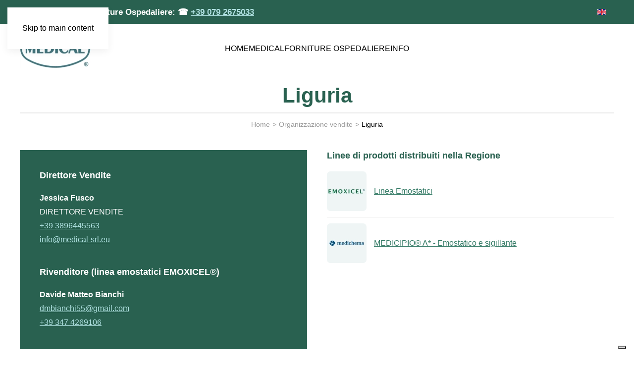

--- FILE ---
content_type: text/html; charset=utf-8
request_url: https://medical-srl.eu/it/organizzazione-vendite/liguria
body_size: 5784
content:
<!DOCTYPE html>
<html lang="it-it" dir="ltr">
<head>
<script>window.dataLayer = window.dataLayer || [];dataLayer.push({'event': 'menu_info_event', 'menu_info' : {"id":126,"menutype":"menu-nascosto","title":"Organizzazione vendite","alias":"organizzazione-vendite","note":"","route":"organizzazione-vendite","link":"index.php?option=com_content&view=category&layout=blog&id=18","type":"component","level":1,"language":"it-IT","browserNav":0,"access":1,"home":0,"img":" ","template_style_id":0,"component_id":19,"parent_id":1,"component":"com_content","tree":[126],"query":{"option":"com_content","view":"category","layout":"blog","id":"18"}}});</script>
<!-- Google Tag Manager Pro JS V.0.1.3 from Tools for Joomla -->
<script>(function(w,d,s,l,i){w[l]=w[l]||[];w[l].push({'gtm.start':
new Date().getTime(),event:'gtm.js'});var f=d.getElementsByTagName(s)[0],
j=d.createElement(s),dl=l!='dataLayer'?'&l='+l:'';j.async=true;j.src=
'//www.googletagmanager.com/gtm.js?id='+i+dl;f.parentNode.insertBefore(j,f);
})(window,document,'script','dataLayer','GTM-55BDC2WW');</script>
<!-- End Google Tag Manager JS -->
<meta name="viewport" content="width=device-width, initial-scale=1">
<link rel="icon" href="/images/medical-96x96.png" sizes="any">
<link rel="apple-touch-icon" href="/images/medical-180x180.png">
<meta charset="utf-8">
<meta name="author" content="webmaster">
<meta property="og:title" content="Liguria">
<meta property="twitter:title" content="Liguria">
<meta property="og:description" content=" ">
<meta property="twitter:description" content=" ">
<meta name="description" content="Organizzazione vendite">
<meta name="generator" content="Joomla! - Open Source Content Management">
<title>Liguria</title>
<link href="https://medical-srl.eu/it/organizzazione-vendite/liguria" rel="alternate" hreflang="it-IT">
<link href="https://medical-srl.eu/en/sales-organization/liguria" rel="alternate" hreflang="en-GB">
<link href="https://medical-srl.eu/it/component/finder/search?format=opensearch&amp;Itemid=105" rel="search" title="OpenSearch Medical Spa" type="application/opensearchdescription+xml">
<link rel="stylesheet" type="text/css" href="/media/plg_jspeed/cache/css/55b96aeebdca32f32978b5d41a7f545c_0.css" />
<link href="/media/system/css/joomla-fontawesome.min.css?4.5.32" rel="preload" as="style" onload="this.onload=null;this.rel='stylesheet'" />
<script src="/media/vendor/awesomplete/js/awesomplete.min.js?1.1.5" defer></script>
<script type="application/json" class="joomla-script-options new">{"joomla.jtext":{"JLIB_JS_AJAX_ERROR_OTHER":"Si \u00e8 verificato un errore durante il recupero dei dati JSON: codice di stato HTTP %s.","JLIB_JS_AJAX_ERROR_PARSE":"Si \u00e8 verificato un errore di analisi durante l'elaborazione dei seguenti dati JSON:<br><code style=\"color:inherit;white-space:pre-wrap;padding:0;margin:0;border:0;background:inherit;\">%s<\/code>","ERROR":"Errore","MESSAGE":"Messaggio","NOTICE":"Avviso","WARNING":"Attenzione","JCLOSE":"Chiudi","JOK":"OK","JOPEN":"Apri"},"finder-search":{"url":"\/it\/component\/finder\/?task=suggestions.suggest&amp;format=json&amp;tmpl=component&amp;Itemid=105"},"system.paths":{"root":"","rootFull":"https:\/\/medical-srl.eu\/","base":"","baseFull":"https:\/\/medical-srl.eu\/"},"csrf.token":"4ad79d9ecf686a33d6628783d948eb46"}</script>
<script src="/media/system/js/core.min.js?37ffe4186289eba9c5df81bea44080aff77b9684"></script>
<script src="/media/vendor/webcomponentsjs/js/webcomponents-bundle.min.js?2.8.0" nomodule defer></script>
<script src="/media/com_finder/js/finder-es5.min.js?e6d3d1f535e33b5641e406eb08d15093e7038cc2" nomodule defer></script>
<script src="/media/system/js/messages-es5.min.js?c29829fd2432533d05b15b771f86c6637708bd9d" nomodule defer></script>
<script src="/media/system/js/joomla-hidden-mail-es5.min.js?b2c8377606bb898b64d21e2d06c6bb925371b9c3" nomodule defer></script>
<script src="/media/com_finder/js/finder.min.js?a2c3894d062787a266d59d457ffba5481b639f64" type="module"></script>
<script src="/media/system/js/joomla-hidden-mail.min.js?065992337609bf436e2fedbcbdc3de1406158b97" type="module"></script>
<script src="/media/system/js/messages.min.js?7f7aa28ac8e8d42145850e8b45b3bc82ff9a6411" type="module"></script>
<script src="/templates/yootheme/vendor/assets/uikit/dist/js/uikit.min.js?4.5.32"></script>
<script src="/templates/yootheme/vendor/assets/uikit/dist/js/uikit-icons-design-escapes.min.js?4.5.32"></script>
<script src="/templates/yootheme/js/theme.js?4.5.32"></script>
<script>window.yootheme ||= {}; var $theme = yootheme.theme = {"i18n":{"close":{"label":"Close"},"totop":{"label":"Back to top"},"marker":{"label":"Open"},"navbarToggleIcon":{"label":"Apri menu"},"paginationPrevious":{"label":"Previous page"},"paginationNext":{"label":"Pagina successiva"},"searchIcon":{"toggle":"Open Search","submit":"Submit Search"},"slider":{"next":"Next slide","previous":"Previous slide","slideX":"Slide %s","slideLabel":"%s of %s"},"slideshow":{"next":"Next slide","previous":"Previous slide","slideX":"Slide %s","slideLabel":"%s of %s"},"lightboxPanel":{"next":"Next slide","previous":"Previous slide","slideLabel":"%s of %s","close":"Close"}}};</script>
<script>dataLayer.push({'event': 'content_update', 'content_info' : {"title":"Liguria","alias":"liguria","id":61,"category":"Organizzazione vendite","author":"webmaster","created":"2022-07-13 08:34:54","modified":"2025-10-01 14:35:45","hits":1177,"version":12}});</script>
<link href="https://medical-srl.eu/it/organizzazione-vendite/liguria" rel="alternate" hreflang="x-default">
</head>
<body class="">
<!-- Google Tag Manager Pro iframe V.0.1.3 from Tools for Joomla -->
<noscript><iframe src='//www.googletagmanager.com/ns.html?id=GTM-55BDC2WW'
height='0' width='0' style='display:none;visibility:hidden'></iframe></noscript>
<!-- End Google Tag Manager iframe -->
<div class="uk-hidden-visually uk-notification uk-notification-top-left uk-width-auto">
<div class="uk-notification-message">
<a href="#tm-main" class="uk-link-reset">Skip to main content</a>
</div>
</div>
<div class="tm-page">
<header class="tm-header-mobile uk-hidden@m">
<div class="uk-navbar-container">
<div class="uk-container uk-container-expand">
<nav class="uk-navbar" uk-navbar="{&quot;align&quot;:&quot;left&quot;,&quot;container&quot;:&quot;.tm-header-mobile&quot;,&quot;boundary&quot;:&quot;.tm-header-mobile .uk-navbar-container&quot;}">
<div class="uk-navbar-left ">
<a uk-toggle href="#tm-dialog-mobile" class="uk-navbar-toggle uk-navbar-toggle-animate">
<div uk-navbar-toggle-icon></div>
</a>
</div>
<div class="uk-navbar-center">
<a href="https://medical-srl.eu/it/" aria-label="Torna alla Home" class="uk-logo uk-navbar-item">
<picture>
<source type="image/webp" srcset="/templates/yootheme/cache/4c/medical-forniture-ospedaliere-mobile-4c4b01a5.webp 115w" sizes="(min-width: 115px) 115px">
<img alt="Medical Forniture Ospedaliere" loading="eager" src="/templates/yootheme/cache/41/medical-forniture-ospedaliere-mobile-412a33a3.png" width="115" height="65">
</picture></a>
</div>
</nav>
</div>
</div>
<div id="tm-dialog-mobile" class="uk-dropbar uk-dropbar-top" uk-drop="{&quot;clsDrop&quot;:&quot;uk-dropbar&quot;,&quot;flip&quot;:&quot;false&quot;,&quot;container&quot;:&quot;.tm-header-mobile&quot;,&quot;target-y&quot;:&quot;.tm-header-mobile .uk-navbar-container&quot;,&quot;mode&quot;:&quot;click&quot;,&quot;target-x&quot;:&quot;.tm-header-mobile .uk-navbar-container&quot;,&quot;stretch&quot;:true,&quot;pos&quot;:&quot;bottom-left&quot;,&quot;bgScroll&quot;:&quot;false&quot;,&quot;animation&quot;:&quot;reveal-top&quot;,&quot;animateOut&quot;:true,&quot;duration&quot;:300,&quot;toggle&quot;:&quot;false&quot;}">
<div class="tm-height-min-1-1 uk-flex uk-flex-column">
<div class="uk-margin-auto-bottom">
<div class="uk-grid uk-child-width-1-1" uk-grid> <div>
<div class="uk-panel" id="module-menu-dialog-mobile">
<ul class="uk-nav uk-nav-default uk-nav-divider">
<li class="item-101"><a href="/it/">Home</a></li></ul>
</div>
</div> <div>
<div class="uk-panel" id="module-119">
<ul class="uk-nav uk-nav-default">
<li class="item-115"><a href="/it/medical" title="Medical">Medical</a></li>
<li class="item-117"><a href="/it/forniture-ospedaliere" title="Forniture Ospedaliere">Forniture Ospedaliere</a></li>
<li class="item-119"><a href="/it/info" title="Info">Info</a></li></ul>
</div>
</div> <div>
<div class="uk-panel" id="module-121">
<div class="uk-panel mod-languages">
<ul class="uk-nav uk-nav-default">
<li >
<a style="display: flex !important;" href="/en/sales-organization/liguria">
<img title="English (United Kingdom)" src="/media/mod_languages/images/en_gb.gif" alt="English (United Kingdom)"> </a>
</li>
</ul>
</div>
</div>
</div> <div>
<div class="uk-panel" id="module-tm-3">
<form id="search-tm-3" action="/it/component/finder/search?Itemid=105" method="get" role="search" class="uk-search js-finder-searchform uk-search-default uk-width-1-1"><span uk-search-icon></span><input name="q" class="js-finder-search-query uk-search-input" placeholder="Cerca" required aria-label="Cerca" type="search"><input type="hidden" name="Itemid" value="105"></form>
</div>
</div></div>
</div>
</div>
</div>
</header>
<div class="tm-toolbar tm-toolbar-default uk-visible@m">
<div class="uk-container uk-flex uk-flex-middle">
<div>
<div class="uk-grid-medium uk-child-width-auto uk-flex-middle" uk-grid="margin: uk-margin-small-top">
<div>
<div class="uk-panel" id="module-114">
<div class="uk-margin-remove-last-child custom" ><h5 style="text-align: center;"><span class="JsGRdQ">MEDICAL S.r.l. - Forniture Ospedaliere: ☎ <strong><a href="tel:00390792675033" title="CHIAMA ORA - Tel. +39 079 2675033" rel="noopener noreferrer" target="_blank">+39 079 2675033</a></strong></span></h5></div>
</div>
</div>
</div>
</div>
<div class="uk-margin-auto-left">
<div class="uk-grid-medium uk-child-width-auto uk-flex-middle" uk-grid="margin: uk-margin-small-top">
<div>
<div class="uk-panel" id="module-109">
<div class="uk-panel mod-languages">
<ul class="uk-nav uk-nav-default">
<li >
<a style="display: flex !important;" href="/en/sales-organization/liguria">
<img title="English (United Kingdom)" src="/media/mod_languages/images/en_gb.gif" alt="English (United Kingdom)"> </a>
</li>
</ul>
</div>
</div>
</div>
</div>
</div>
</div>
</div>
<header class="tm-header uk-visible@m">
<div class="uk-navbar-container">
<div class="uk-container">
<nav class="uk-navbar" uk-navbar="{&quot;align&quot;:&quot;left&quot;,&quot;container&quot;:&quot;.tm-header&quot;,&quot;boundary&quot;:&quot;.tm-header .uk-navbar-container&quot;}">
<div class="uk-navbar-left ">
<a href="https://medical-srl.eu/it/" aria-label="Torna alla Home" class="uk-logo uk-navbar-item">
<picture>
<source type="image/webp" srcset="/templates/yootheme/cache/a9/medical-forniture-ospedaliere-a9dda6b8.webp 143w, /templates/yootheme/cache/f3/medical-forniture-ospedaliere-f3925a8a.webp 200w" sizes="(min-width: 143px) 143px">
<img alt="Medical Forniture Ospedaliere" loading="eager" src="/templates/yootheme/cache/84/medical-forniture-ospedaliere-840a2a00.png" width="143" height="80">
</picture></a>
</div>
<div class="uk-navbar-center">
<ul class="uk-navbar-nav">
<li class="item-101"><a href="/it/">Home</a></li></ul>
<ul class="uk-navbar-nav" id="module-111">
<li class="item-115"><a href="/it/medical" title="Medical">Medical</a></li>
<li class="item-117"><a href="/it/forniture-ospedaliere" title="Forniture Ospedaliere">Forniture Ospedaliere</a></li>
<li class="item-119"><a href="/it/info" title="Info">Info</a></li></ul>
</div>
</nav>
</div>
</div>
</header>
<main id="tm-main" >
<div id="system-message-container" aria-live="polite"></div>
<!-- Builder #template-qJLArMdE --><style class="uk-margin-remove-adjacent">#template-qJLArMdE\#0 #visualization path{stroke-width:10px; /* control the countries borders width */ stroke:#6699cc; /* choose a color for the border */ cursor:pointer; /* display the pointer when the map hovers the map. */}</style>
<div id="template-qJLArMdE#0" class="uk-section-default uk-section uk-section-xsmall">
<div class="uk-container">
<div class="uk-grid tm-grid-expand uk-child-width-1-1 uk-grid-margin">
<div class="uk-width-1-1">
<h1 class="uk-heading-divider uk-margin-remove-vertical uk-text-center">        Liguria    </h1>
<nav aria-label="Breadcrumb" class="uk-margin-small uk-text-center">
<ul class="uk-breadcrumb uk-margin-remove-bottom uk-flex-center" vocab="https://schema.org/" typeof="BreadcrumbList">
<li property="itemListElement" typeof="ListItem"> <a href="/it/" property="item" typeof="WebPage"><span property="name">Home</span></a>
<meta property="position" content="1">
</li>
<li property="itemListElement" typeof="ListItem"> <a href="/it/organizzazione-vendite" property="item" typeof="WebPage"><span property="name">Organizzazione vendite</span></a>
<meta property="position" content="2">
</li>
<li property="itemListElement" typeof="ListItem"> <span property="name" aria-current="page">Liguria</span> <meta property="position" content="3">
</li>
</ul>
</nav>
</div></div><div class="uk-grid tm-grid-expand uk-grid-margin" uk-grid>
<div class="uk-grid-item-match uk-width-1-2@m">
<div class="uk-tile-secondary uk-tile  uk-tile-small">
<h4>        Direttore Vendite    </h4>
<div class="uk-margin">
<div class="uk-grid uk-child-width-1-1 uk-grid-row-small uk-grid-match"> <div>
<div class="el-item uk-panel uk-margin-remove-first-child">
<div class="el-content uk-panel uk-margin-top"><p><strong>Jessica Fusco<br /></strong>DIRETTORE VENDITE<br /><a href="tel:00393896445563" title="+39 3896445563" rel="noopener noreferrer" target="_blank">+39 3896445563</a><br /><joomla-hidden-mail  is-link="1" is-email="1" first="aW5mbw==" last="bWVkaWNhbC1zcmwuZXU=" text="aW5mb0BtZWRpY2FsLXNybC5ldQ==" base="" >Questo indirizzo email è protetto dagli spambots. È necessario abilitare JavaScript per vederlo.</joomla-hidden-mail></p></div>
</div></div>
</div>
</div>
<h4>        Rivenditore (linea emostatici EMOXICEL®)    </h4>
<div class="uk-margin">
<div class="uk-grid uk-child-width-1-1 uk-grid-row-small uk-grid-match"> <div>
<div class="el-item uk-panel uk-margin-remove-first-child">
<div class="el-content uk-panel uk-margin-top"><p><strong>Davide Matteo Bianchi</strong><br /><joomla-hidden-mail  is-link="1" is-email="1" first="ZG1iaWFuY2hpNTU=" last="Z21haWwuY29t" text="ZG1iaWFuY2hpNTVAZ21haWwuY29t" base="" >Questo indirizzo email è protetto dagli spambots. È necessario abilitare JavaScript per vederlo.</joomla-hidden-mail><br /><a href="tel:00393474269106" title="+39 347 4269106" rel="noopener noreferrer" target="_blank">+39 347 4269106</a></p></div>
</div></div>
</div>
</div>
</div>
</div>
<div class="uk-width-1-2@m">
<h4>        Linee di prodotti distribuiti nella Regione    </h4>
<ul class="uk-list uk-list-divider">
<li class="el-item">
<a href="/it/forniture-ospedaliere/marchi-distribuiti/emoxicel-®" class="uk-link-toggle">
<div class="uk-grid uk-grid-small uk-child-width-expand uk-flex-nowrap uk-flex-middle"> <div class="uk-width-auto uk-link"><picture>
<source type="image/webp" srcset="/templates/yootheme/cache/20/emoxicel-20efbf7c.webp 80w, /templates/yootheme/cache/d8/emoxicel-d8ee578b.webp 160w" sizes="(min-width: 80px) 80px">
<img src="/templates/yootheme/cache/94/emoxicel-941afd3b.png" width="80" height="80" class="el-image uk-border-rounded" alt="EMOXICEL®" loading="lazy">
</picture></div> <div>
<div class="el-content uk-panel"><span class="uk-link uk-margin-remove-last-child"><p>Linea Emostatici</p></span></div> </div>
</div>
</a>
</li> <li class="el-item">
<a href="/it/forniture-ospedaliere/marchi-distribuiti/medichema" class="uk-link-toggle">
<div class="uk-grid uk-grid-small uk-child-width-expand uk-flex-nowrap uk-flex-middle"> <div class="uk-width-auto uk-link"><picture>
<source type="image/webp" srcset="/templates/yootheme/cache/93/medichema-9372eb46.webp 80w, /templates/yootheme/cache/cf/medichema-cf6852cf.webp 160w" sizes="(min-width: 80px) 80px">
<img src="/templates/yootheme/cache/46/medichema-4630721d.png" width="80" height="80" class="el-image uk-border-rounded" alt="Medichema" loading="lazy">
</picture></div> <div>
<div class="el-content uk-panel"><span class="uk-link uk-margin-remove-last-child"><p>MEDICIPIO® A* - Emostatico e sigillante</p></span></div> </div>
</div>
</a>
</li>
</ul>
</div></div>
</div>
</div>
</main>
<footer>
<!-- Builder #footer -->
<div class="uk-section-default uk-section uk-padding-remove-vertical">
<div class="uk-grid tm-grid-expand uk-grid-row-collapse uk-child-width-1-1 uk-margin-remove-vertical">
<div class="uk-grid-item-match uk-width-1-1">
<div class="uk-tile-primary uk-tile  uk-tile-xsmall uk-flex uk-flex-middle">
<div class="uk-panel uk-width-1-1">
<h4 class="uk-text-secondary uk-text-center"> <a class="el-link uk-link-heading" href="/it/info/whistleblowing">Whistleblowing: la tua segnalazione può aiutare la crescita dell'azienda!</a> </h4>
</div>
</div>
</div></div><div class="uk-grid tm-grid-expand uk-child-width-1-1 uk-margin-remove-vertical">
<div class="uk-grid-item-match uk-width-1-1">
<div class="uk-tile-secondary uk-tile  uk-tile-xsmall">
<div class="uk-text-center">
<ul class="uk-margin-remove-bottom uk-subnav uk-flex-center" uk-margin> <li class="el-item ">
<a class="el-link" href="/it/info/contatti">Contatti</a></li>
<li class="el-item ">
<a class="el-link" href="/it/info/whistleblowing">Whistleblowing</a></li>
<li class="el-item ">
<a class="el-link" href="/it/info/gdpr">GDPR</a></li>
<li class="el-item ">
<a class="el-link" href="/it/info/privacy-policy">Privacy Policy</a></li>
<li class="el-item ">
<a class="el-link" href="/it/info/cookie-policy">Cookie Policy</a></li>
<li class="el-item ">
<a class="el-link" href="/it/info/crediti">Crediti</a></li>
<li class="el-item ">
<a class="el-link" href="/it/info/mappa-sito">Mappa sito</a></li>
</ul>
</div>
<div class="uk-margin uk-text-center">
<picture>
<source type="image/webp" srcset="/templates/yootheme/cache/76/medical-forniture-ospedaliere-negativo-766de0ad.webp 134w, /templates/yootheme/cache/34/medical-forniture-ospedaliere-negativo-34bc5bf0.webp 150w" sizes="(min-width: 134px) 134px">
<img src="/templates/yootheme/cache/35/medical-forniture-ospedaliere-negativo-35d8169e.png" width="134" height="75" class="el-image" alt loading="lazy">
</picture>
</div>
<div class="uk-margin uk-text-center" uk-scrollspy="target: [uk-scrollspy-class];"> <ul class="uk-child-width-auto uk-grid-small uk-flex-inline uk-flex-middle" uk-grid>
<li class="el-item">
<a class="el-link uk-icon-link" href="https://goo.gl/maps/zT5A38v8cAXTQNL37" target="_blank" rel="noreferrer"><picture>
<source type="image/webp" srcset="/templates/yootheme/cache/9d/business-profile-9dcbb1aa.webp 40w" sizes="(min-width: 40px) 40px">
<img src="/templates/yootheme/cache/79/business-profile-79bcebcb.png" width="40" height="40" alt loading="lazy">
</picture></a></li>
</ul></div><div class="uk-panel uk-margin"><p style="text-align: center; margin-bottom: 0px;">Ragione Sociale: <span class="JsGRdQ">MEDICAL S.r.l.</span> | Sede Legale: SASSARI (07100) – Viale Porto Torres, 64 | C.F. E P.IVA: 00268210903 | PEC: <joomla-hidden-mail  is-link="1" is-email="1" first="bWVkaWNhbC1zcmw=" last="bGVnYWxtYWlsLml0" text="bWVkaWNhbC1zcmxAbGVnYWxtYWlsLml0" base="" >Questo indirizzo email è protetto dagli spambots. È necessario abilitare JavaScript per vederlo.</joomla-hidden-mail></p>
<p class="uk-text-small" style="text-align: center; margin-top: 0px;">Ufficio del Registro (Agenzia delle Entrate): SASSARI | Repertorio Economico Amministrativo (R.E.A.): 59494 | Capitale in Bilancio: 800.000,00 I.V.<br />Società con Socio Unico soggetta a direzione e coordinamento da parte di ALFAFIN S.R.L.</p>
<p class="uk-text-small" style="text-align: center;">Copyright @ <span class="JsGRdQ">MEDICAL S.r.l.</span> - Tutti i diritti sono riservati<br />Powered by <a title="E-agle Digital Marketing" href="https://www.e-agle.it/" target="_blank" rel="noopener noreferrer">E-agle Digital Marketing - </a><a href="/it/info/crediti">Crediti</a><a title="E-agle Digital Marketing" href="https://www.e-agle.it/" target="_blank" rel="noopener noreferrer"> - </a><a href="/it/admin">Admin</a><a title="E-agle Digital Marketing" href="https://www.e-agle.it/" target="_blank" rel="noopener noreferrer"></a><a title="E-agle Digital Marketing" href="https://www.e-agle.it/" target="_blank" rel="noopener noreferrer"></a></p>
<p class="uk-text-small" style="text-align: center;"><span style="font-weight: 400;">La società <strong>MEDICAL S.r.l.</strong></span><span style="font-weight: 400;"> ha ricevuto nel corso del 2020 aiuti di stato, pubblicati sul sito </span><b>Registro Nazionale degli Aiuti di Stato (RNA)</b><span style="font-weight: 400;"> sezione Trasparenza.</span></p></div><div><script type="text/javascript">
    _iub.cons_instructions.push(["load", {
        submitElement: document.getElementById("contact-submit"),
        form: {
            selector: document.getElementById("contact-form"),
            map: {
                subject: {
                    full_name: "fullname",
                    email: "email"
                },
                preferences: {
                    generic: "generic",
                    newsletter: "newsletter"
                }
            }
        },
        consent: {
            legal_notices: [{
                    identifier: "privacy_policy",
                },
                {
                    identifier: 'cookie_policy',
                },
                {
                    identifier: "terms",
                }
            ],
        }
    }])
</script></div>
</div>
</div></div>
</div> </footer>
</div>
</body>
</html>

--- FILE ---
content_type: application/javascript; charset=utf-8
request_url: https://cs.iubenda.com/cookie-solution/confs/js/95600059.js
body_size: -132
content:
_iub.csRC = { consApiKey: 'AdVaqjULW7dzInUC01A0G07yn0Zy7n34', consentDatabasePublicKey: '2nl9Sd7YU7aXQuLjQoxqhLq0fl0GxjrE', showBranding: false, publicId: 'b1f25f72-e42f-4719-b83d-fc3a8e1c2956', accessibilityWidget: { sitePublicId: 'b1f25f72-e42f-4719-b83d-fc3a8e1c2956', position: 'bottom-left', fillColor: '#0B513C', backgroundColor: '#FFFFFF' }, hasAccessibilityWidget: true, floatingGroup: false };
_iub.csEnabled = true;
_iub.csPurposes = [1,2];
_iub.cpUpd = 1763137086;
_iub.csT = 0.05;
_iub.googleConsentModeV2 = true;
_iub.totalNumberOfProviders = 2;
